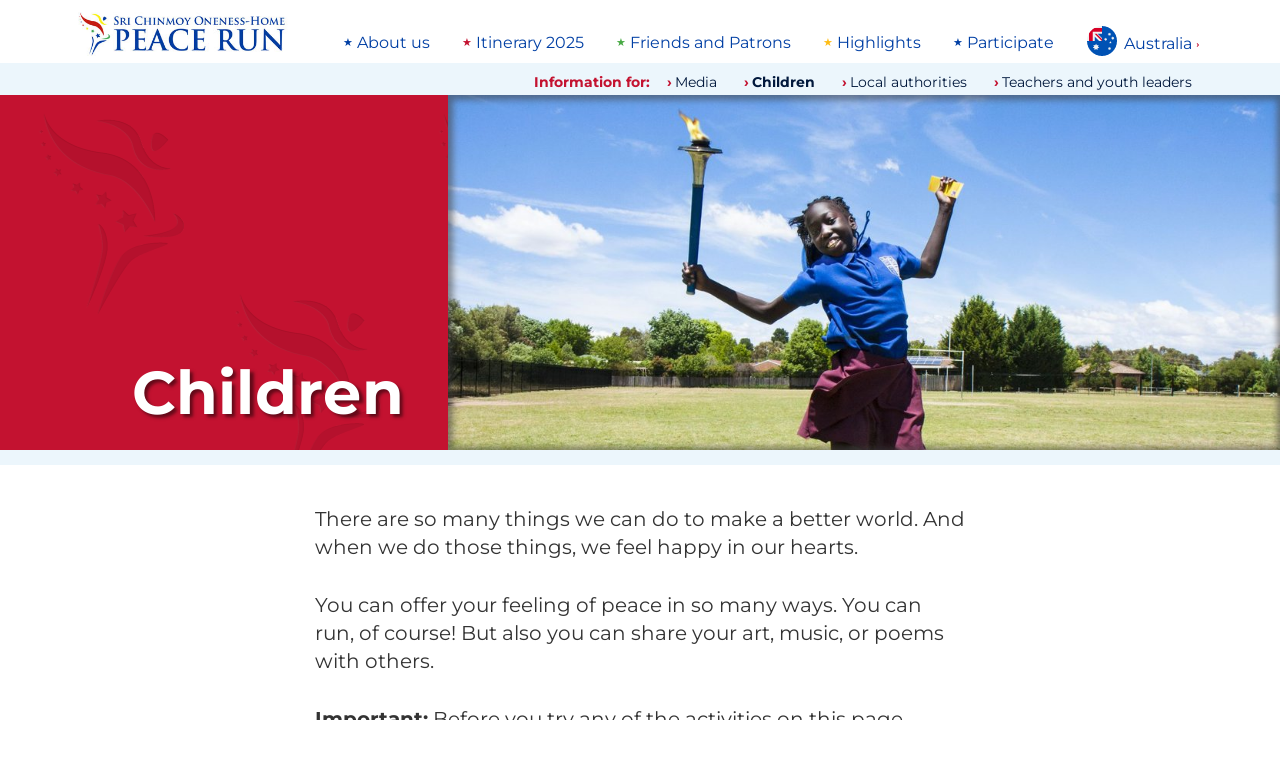

--- FILE ---
content_type: text/css
request_url: https://www.peacerun.org/static/css/custom.css
body_size: 30224
content:
@import "peacerun.css";

/* from html head - interactions */
@media (min-width:992px) {html.w-mod-js:not(.w-mod-ix) [data-w-id="1a8183ea-a589-02d6-04fc-dacb46ff1253"] {-webkit-transform:translate3d(-455PX, 0, 0) scale3d(1, 1, 1) rotateX(0) rotateY(0) rotateZ(0) skew(0, 0);-moz-transform:translate3d(-455PX, 0, 0) scale3d(1, 1, 1) rotateX(0) rotateY(0) rotateZ(0) skew(0, 0);-ms-transform:translate3d(-455PX, 0, 0) scale3d(1, 1, 1) rotateX(0) rotateY(0) rotateZ(0) skew(0, 0);transform:translate3d(-455PX, 0, 0) scale3d(1, 1, 1) rotateX(0) rotateY(0) rotateZ(0) skew(0, 0);opacity:0;}html.w-mod-js:not(.w-mod-ix) [data-w-id="1a8183ea-a589-02d6-04fc-dacb46ff1233"] {-webkit-transform:translate3d(-455PX, 0, 0) scale3d(1, 1, 1) rotateX(0) rotateY(0) rotateZ(0) skew(0, 0);-moz-transform:translate3d(-455PX, 0, 0) scale3d(1, 1, 1) rotateX(0) rotateY(0) rotateZ(0) skew(0, 0);-ms-transform:translate3d(-455PX, 0, 0) scale3d(1, 1, 1) rotateX(0) rotateY(0) rotateZ(0) skew(0, 0);transform:translate3d(-455PX, 0, 0) scale3d(1, 1, 1) rotateX(0) rotateY(0) rotateZ(0) skew(0, 0);opacity:0;}html.w-mod-js:not(.w-mod-ix) [data-w-id="1a8183ea-a589-02d6-04fc-dacb46ff1263"] {-webkit-transform:translate3d(-300PX, 0, 0) scale3d(1, 1, 1) rotateX(0) rotateY(0) rotateZ(0) skew(0, 0);-moz-transform:translate3d(-300PX, 0, 0) scale3d(1, 1, 1) rotateX(0) rotateY(0) rotateZ(0) skew(0, 0);-ms-transform:translate3d(-300PX, 0, 0) scale3d(1, 1, 1) rotateX(0) rotateY(0) rotateZ(0) skew(0, 0);transform:translate3d(-300PX, 0, 0) scale3d(1, 1, 1) rotateX(0) rotateY(0) rotateZ(0) skew(0, 0);opacity:0;}html.w-mod-js:not(.w-mod-ix) [data-w-id="1a8183ea-a589-02d6-04fc-dacb46ff1223"] {-webkit-transform:translate3d(-300PX, 0, 0) scale3d(1, 1, 1) rotateX(0) rotateY(0) rotateZ(0) skew(0, 0);-moz-transform:translate3d(-300PX, 0, 0) scale3d(1, 1, 1) rotateX(0) rotateY(0) rotateZ(0) skew(0, 0);-ms-transform:translate3d(-300PX, 0, 0) scale3d(1, 1, 1) rotateX(0) rotateY(0) rotateZ(0) skew(0, 0);transform:translate3d(-300PX, 0, 0) scale3d(1, 1, 1) rotateX(0) rotateY(0) rotateZ(0) skew(0, 0);opacity:0;}}@media (max-width:991px) and (min-width:768px) {html.w-mod-js:not(.w-mod-ix) [data-w-id="1a8183ea-a589-02d6-04fc-dacb46ff1253"] {-webkit-transform:translate3d(-455PX, 0, 0) scale3d(1, 1, 1) rotateX(0) rotateY(0) rotateZ(0) skew(0, 0);-moz-transform:translate3d(-455PX, 0, 0) scale3d(1, 1, 1) rotateX(0) rotateY(0) rotateZ(0) skew(0, 0);-ms-transform:translate3d(-455PX, 0, 0) scale3d(1, 1, 1) rotateX(0) rotateY(0) rotateZ(0) skew(0, 0);transform:translate3d(-455PX, 0, 0) scale3d(1, 1, 1) rotateX(0) rotateY(0) rotateZ(0) skew(0, 0);opacity:0;}html.w-mod-js:not(.w-mod-ix) [data-w-id="1a8183ea-a589-02d6-04fc-dacb46ff1233"] {-webkit-transform:translate3d(-455PX, 0, 0) scale3d(1, 1, 1) rotateX(0) rotateY(0) rotateZ(0) skew(0, 0);-moz-transform:translate3d(-455PX, 0, 0) scale3d(1, 1, 1) rotateX(0) rotateY(0) rotateZ(0) skew(0, 0);-ms-transform:translate3d(-455PX, 0, 0) scale3d(1, 1, 1) rotateX(0) rotateY(0) rotateZ(0) skew(0, 0);transform:translate3d(-455PX, 0, 0) scale3d(1, 1, 1) rotateX(0) rotateY(0) rotateZ(0) skew(0, 0);opacity:0;}html.w-mod-js:not(.w-mod-ix) [data-w-id="1a8183ea-a589-02d6-04fc-dacb46ff1263"] {-webkit-transform:translate3d(-300PX, 0, 0) scale3d(1, 1, 1) rotateX(0) rotateY(0) rotateZ(0) skew(0, 0);-moz-transform:translate3d(-300PX, 0, 0) scale3d(1, 1, 1) rotateX(0) rotateY(0) rotateZ(0) skew(0, 0);-ms-transform:translate3d(-300PX, 0, 0) scale3d(1, 1, 1) rotateX(0) rotateY(0) rotateZ(0) skew(0, 0);transform:translate3d(-300PX, 0, 0) scale3d(1, 1, 1) rotateX(0) rotateY(0) rotateZ(0) skew(0, 0);opacity:0;}html.w-mod-js:not(.w-mod-ix) [data-w-id="1a8183ea-a589-02d6-04fc-dacb46ff1223"] {-webkit-transform:translate3d(-300PX, 0, 0) scale3d(1, 1, 1) rotateX(0) rotateY(0) rotateZ(0) skew(0, 0);-moz-transform:translate3d(-300PX, 0, 0) scale3d(1, 1, 1) rotateX(0) rotateY(0) rotateZ(0) skew(0, 0);-ms-transform:translate3d(-300PX, 0, 0) scale3d(1, 1, 1) rotateX(0) rotateY(0) rotateZ(0) skew(0, 0);transform:translate3d(-300PX, 0, 0) scale3d(1, 1, 1) rotateX(0) rotateY(0) rotateZ(0) skew(0, 0);opacity:0;}}@media (max-width:767px) and (min-width:480px) {html.w-mod-js:not(.w-mod-ix) [data-w-id="1a8183ea-a589-02d6-04fc-dacb46ff1253"] {-webkit-transform:translate3d(-455PX, 0, 0) scale3d(1, 1, 1) rotateX(0) rotateY(0) rotateZ(0) skew(0, 0);-moz-transform:translate3d(-455PX, 0, 0) scale3d(1, 1, 1) rotateX(0) rotateY(0) rotateZ(0) skew(0, 0);-ms-transform:translate3d(-455PX, 0, 0) scale3d(1, 1, 1) rotateX(0) rotateY(0) rotateZ(0) skew(0, 0);transform:translate3d(-455PX, 0, 0) scale3d(1, 1, 1) rotateX(0) rotateY(0) rotateZ(0) skew(0, 0);opacity:0;}html.w-mod-js:not(.w-mod-ix) [data-w-id="1a8183ea-a589-02d6-04fc-dacb46ff1233"] {-webkit-transform:translate3d(-455PX, 0, 0) scale3d(1, 1, 1) rotateX(0) rotateY(0) rotateZ(0) skew(0, 0);-moz-transform:translate3d(-455PX, 0, 0) scale3d(1, 1, 1) rotateX(0) rotateY(0) rotateZ(0) skew(0, 0);-ms-transform:translate3d(-455PX, 0, 0) scale3d(1, 1, 1) rotateX(0) rotateY(0) rotateZ(0) skew(0, 0);transform:translate3d(-455PX, 0, 0) scale3d(1, 1, 1) rotateX(0) rotateY(0) rotateZ(0) skew(0, 0);opacity:0;}html.w-mod-js:not(.w-mod-ix) [data-w-id="1a8183ea-a589-02d6-04fc-dacb46ff1263"] {-webkit-transform:translate3d(-300PX, 0, 0) scale3d(1, 1, 1) rotateX(0) rotateY(0) rotateZ(0) skew(0, 0);-moz-transform:translate3d(-300PX, 0, 0) scale3d(1, 1, 1) rotateX(0) rotateY(0) rotateZ(0) skew(0, 0);-ms-transform:translate3d(-300PX, 0, 0) scale3d(1, 1, 1) rotateX(0) rotateY(0) rotateZ(0) skew(0, 0);transform:translate3d(-300PX, 0, 0) scale3d(1, 1, 1) rotateX(0) rotateY(0) rotateZ(0) skew(0, 0);opacity:0;}html.w-mod-js:not(.w-mod-ix) [data-w-id="1a8183ea-a589-02d6-04fc-dacb46ff1223"] {-webkit-transform:translate3d(-300PX, 0, 0) scale3d(1, 1, 1) rotateX(0) rotateY(0) rotateZ(0) skew(0, 0);-moz-transform:translate3d(-300PX, 0, 0) scale3d(1, 1, 1) rotateX(0) rotateY(0) rotateZ(0) skew(0, 0);-ms-transform:translate3d(-300PX, 0, 0) scale3d(1, 1, 1) rotateX(0) rotateY(0) rotateZ(0) skew(0, 0);transform:translate3d(-300PX, 0, 0) scale3d(1, 1, 1) rotateX(0) rotateY(0) rotateZ(0) skew(0, 0);opacity:0;}}@media (max-width:479px) {html.w-mod-js:not(.w-mod-ix) [data-w-id="1a8183ea-a589-02d6-04fc-dacb46ff1233"] {-webkit-transform:translate3d(-300PX, 0, 0) scale3d(1, 1, 1) rotateX(0) rotateY(0) rotateZ(0) skew(0, 0);-moz-transform:translate3d(-300PX, 0, 0) scale3d(1, 1, 1) rotateX(0) rotateY(0) rotateZ(0) skew(0, 0);-ms-transform:translate3d(-300PX, 0, 0) scale3d(1, 1, 1) rotateX(0) rotateY(0) rotateZ(0) skew(0, 0);transform:translate3d(-300PX, 0, 0) scale3d(1, 1, 1) rotateX(0) rotateY(0) rotateZ(0) skew(0, 0);opacity:0;}html.w-mod-js:not(.w-mod-ix) [data-w-id="1a8183ea-a589-02d6-04fc-dacb46ff1223"] {-webkit-transform:translate3d(-300PX, 0, 0) scale3d(1, 1, 1) rotateX(0) rotateY(0) rotateZ(0) skew(0, 0);-moz-transform:translate3d(-300PX, 0, 0) scale3d(1, 1, 1) rotateX(0) rotateY(0) rotateZ(0) skew(0, 0);-ms-transform:translate3d(-300PX, 0, 0) scale3d(1, 1, 1) rotateX(0) rotateY(0) rotateZ(0) skew(0, 0);transform:translate3d(-300PX, 0, 0) scale3d(1, 1, 1) rotateX(0) rotateY(0) rotateZ(0) skew(0, 0);opacity:0;}html.w-mod-js:not(.w-mod-ix) [data-w-id="1a8183ea-a589-02d6-04fc-dacb46ff1263"] {-webkit-transform:translate3d(-300PX, 0, 0) scale3d(1, 1, 1) rotateX(0) rotateY(0) rotateZ(0) skew(0, 0);-moz-transform:translate3d(-300PX, 0, 0) scale3d(1, 1, 1) rotateX(0) rotateY(0) rotateZ(0) skew(0, 0);-ms-transform:translate3d(-300PX, 0, 0) scale3d(1, 1, 1) rotateX(0) rotateY(0) rotateZ(0) skew(0, 0);transform:translate3d(-300PX, 0, 0) scale3d(1, 1, 1) rotateX(0) rotateY(0) rotateZ(0) skew(0, 0);opacity:0;}html.w-mod-js:not(.w-mod-ix) [data-w-id="1a8183ea-a589-02d6-04fc-dacb46ff1253"] {-webkit-transform:translate3d(-300PX, 0, 0) scale3d(1, 1, 1) rotateX(0) rotateY(0) rotateZ(0) skew(0, 0);-moz-transform:translate3d(-300PX, 0, 0) scale3d(1, 1, 1) rotateX(0) rotateY(0) rotateZ(0) skew(0, 0);-ms-transform:translate3d(-300PX, 0, 0) scale3d(1, 1, 1) rotateX(0) rotateY(0) rotateZ(0) skew(0, 0);transform:translate3d(-300PX, 0, 0) scale3d(1, 1, 1) rotateX(0) rotateY(0) rotateZ(0) skew(0, 0);opacity:0;}}

/* From html head - in custom settings */

.slide-mainheader::after{content:'';width:6px;height:6px;margin-left:10px;border-top: 1px #8a9cb9 solid;border-right: 1px #8a9cb9 solid;transform:rotate(45deg);}

.reachedend{display:none}
.reachedend-opacity{opacity:.3}
.mobile-megamenu::after{position:absolute;left:0;width:100vw;height:100vh;background:rgba(0,0,0,.5);}
.mobile-icon{-webkit-transform:rotate(0deg);-moz-transform:rotate(0deg);-o-transform:rotate(0deg);transform:rotate(0deg);-webkit-transition:.5s ease-in-out;-moz-transition:.5s ease-in-out;-o-transition:.5s ease-in-out;transition:.5s ease-in-out;cursor:pointer}
.mobile-icon div{-webkit-transform:rotate(0deg);-moz-transform:rotate(0deg);-o-transform:rotate(0deg);transform:rotate(0deg);-webkit-transition:.25s ease-in-out;-moz-transition:.25s ease-in-out;-o-transition:.25s ease-in-out;transition:.25s ease-in-out}
.mobile-icon div:nth-child(1){-webkit-transform-origin:left center;-moz-transform-origin:left center;-o-transform-origin:left center;transform-origin:left center}
.mobile-icon div:nth-child(2){-webkit-transform-origin:left center;-moz-transform-origin:left center;-o-transform-origin:left center;transform-origin:left center}
.mobile-icon div:nth-child(3){-webkit-transform-origin:left center;-moz-transform-origin:left center;-o-transform-origin:left center;transform-origin:left center}
.mobile-icon-open div:nth-child(1){-webkit-transform:rotate(45deg);-moz-transform:rotate(45deg);-o-transform:rotate(45deg);transform:rotate(45deg);}
.mobile-icon-open div:nth-child(2){width:0;opacity:0}
.mobile-icon-open div:nth-child(3){-webkit-transform:rotate(-45deg);-moz-transform:rotate(-45deg);-o-transform:rotate(-45deg);transform:rotate(-45deg);top:23px;}
.w-slider-dot{width:5px; height:5px; box-shadow:none;background-color: #bbb;box-shadow:none}
.w-slider-dot.w-active{background-color:#c31230;}
.megamenu-countrylist-wrapper{transition:height 1s}
.megamenu-countrylist-wrapper.showmobilelist{height:53px}

 /* show help text in top menu */
.foundcountry ~ .enter-to-visit {height: auto; opacity: 1;}

h1.regular-page-title{opacity:0;transition:all 1.5s}
h1.regular-page-title.appear{opacity:1; transform:scale(1.1)}

.menu-list-item-link.w--current{font-weight:700}

  /* stars in top menu */
.top-menu-wrapper .menu li::before, .mobile-megamenu .menu li::before{content:'\2605';font-size:11px;position:absolute;top:-1px;left: -11px}
.mobile-megamenu .menu li::before{top:2px;left: -13px}
.top-menu-wrapper .menu li:nth-child(4n+1)::before,.mobile-megamenu .menu li:nth-child(4n+1)::before{color:#003fa4}
.top-menu-wrapper .menu li:nth-child(4n+2)::before,.mobile-megamenu .menu li:nth-child(4n+2)::before {color:#c31230}
.top-menu-wrapper .menu li:nth-child(4n+3)::before,.mobile-megamenu .menu li:nth-child(4n+3)::before {color:#47a943}
.top-menu-wrapper .menu li:nth-child(4n)::before,.mobile-megamenu .menu li:nth-child(4n)::before {color:#febd15}

 /* Bottom information menus */
.belowtopmenu li.menu-list-item::before{content:'›';position:relative;right:3px;top:-5px;color:#c31230;font-weight:700}
.belowtopmenu li.menu-list-item{margin-left:20px;display:inline;}
.belowtopmenu a.menu-list-item-link {display: inline-block;padding: 5px 10px 3px 0px;color: #01183c;}

/* front slider */
.fact-country-slide:nth-child(4n+1) .event-image{border-color:#c31230}
.fact-country-slide:nth-child(4n+2) .event-image{border-color:#47a943}
.fact-country-slide:nth-child(4n+3) .event-image{border-color:#003fa4}
.fact-country-slide:nth-child(4n) .event-image{border-color:#febd15}
.fact-country-slide:nth-child(4n+1) .slide-preheader{color:#c31230}
.fact-country-slide:nth-child(4n+2) .slide-preheader{color:#47a943}
.fact-country-slide:nth-child(4n+3) .slide-preheader{color:#003fa4}
.fact-country-slide:nth-child(4n) .slide-preheader{color:#febd15}

/* Make sections sit well together */
.section.fourcolour + .section.route {padding-top: 10px }
.section.countryslider + .section.route { padding-top: 20px }
.section.countryslider + .section.fourcolour { padding-top: 30px }
.section.fourcolour + .section.countryslider { padding-top: 10px }
.section.route + .section.fourcolour { padding-top: 0; margin-top: -10px; }
.section.route + .section.route { padding-top: 20px }
.section.fourcolour + .section.fourcolour { padding-top: 0; margin-top: -10px; }

  /* separate 2 full colour sections */
.section.separator .wrapper {display:flex;justify-content:center;}
.section.separator .wrapper img{width:90px;}

/* reports list at bottom of page */
.more-reports .more_link{ border: 1px #ddd solid;border-radius:4px;padding:3px 5px;text-align:center;line-height:1.2;font-size:12px;background:aliceblue;}
.more-reports .more_link:after{content: ' ›'; color: #c31230}
.more-reports-item:first-child{margin-left:15px;}
.more-reports-item:nth-child(4n+1) .listing-image{border-color:#c31230;}
.more-reports-item:nth-child(4n+2) .listing-image{border-color:#47a943;}
.more-reports-item:nth-child(4n+3) .listing-image{border-color:#003fa4;}
.more-reports-item:nth-child(4n) .listing-image{border-color:#febd15;}
.more-reports-item .local{display:block;color:#777;font-style:italic}

.footer-nav ul.menu{margin:1em 0;padding:1em 0;list-style:none;display:block}
.footer-nav li.menu-list-item{margin-bottom:1px;margin-left:0;}
.footer-nav a.menu-list-item-link{display:block; color:#fff;line-height: 1.3;padding: 4px 0}
.footer-country-list{padding-left:3px}
.footer-country-list a.countrylink, .login-link a { color:#fff; margin-left:0}

.footer-route-links ul{margin:0;padding-left:0}
.footer-route-links li{display:inline;}
.footer-route-links li a{display:inline-block; color:#fff; padding: 0 10px;}
.footer-route-links li:after{ content:'•';color:#fff;}
.footer-route-links li:last-child:after{ content:''}

/* custom css for regular page richtext */
.w-richtext blockquote p:first-child:before, .w-richtext blockquote ul:first-child:before, .w-richtext blockquote ol:first-child:before{content:url(https://www.peacerun.org/static/frontpage/globalmap/runner6.png); position:absolute; left:-40px; width: 30px;}
.w-richtext blockquote p:last-child{margin-bottom:0;}

.w-richtext table td{padding: 0 10px;vertical-align: top;}
.w-richtext table td:first-child{padding-left:0}
.w-richtext table td:last-child{padding-right:0}
.w-richtext table td img{width:200px; min-width:200px; height:auto;margin:0;}
.w-richtext hr{ clear: both;background-color: #47a943; margin: 2em 0 2em -8%; height: 1px; border: none; width: 116%}

.w-richtext img, .w-richtext p.iframe-holder { width:116%; max-width:116%; margin-left: -8%; }
.w-richtext img, .w-richtext iframe{border: 1px #dedede solid; clear:both; display:block;height:auto;margin-bottom:5px;}
.w-richtext iframe{width:100%; height:424px;}/*default 16:9, will adjust via js*/
.w-richtext img.img_right, .w-richtext img.img_right_desktop{clear:right;float:right;margin: 0 -8% 15px 5%;max-width:47%;height:auto;}
.w-richtext img.img_left, .w-richtext img.img_left_desktop{clear:left; float:left; margin: 0 5% 15px -8%;max-width:47%;height:auto;}
.w-richtext img.w-richtext-align-fullwidth{max-width:none;}

.w-richtext a.button{background: #f3f9ff;text-transform: uppercase;letter-spacing: 1px;padding: 10px 20px;border: 1px rgb(195, 18, 48) solid;border-radius: 5px;font-size: 16px;line-height: 1;text-align: center;color: rgb(195, 18, 48);margin-bottom: 1.5em}
.w-richtext p > img.img_left:first-child:last-child, .w-richtext p > img.img_right:first-child:last-child,
.w-richtext p > img.img_left_desktop:first-child:last-child, .w-richtext p > img.img_right_desktop:first-child:last-child{margin-top:15px;}

.w-richtext ul{list-style: none;}
.w-richtext ul li{position:relative;}
.w-richtext ul li::before{content:'\2605';font-size:11px;position:absolute;left:-19px;top:1px;}
.w-richtext ul li:nth-child(4n+1)::before{color:#003fa4}
.w-richtext ul li:nth-child(4n+2)::before {color:#c31230}
.w-richtext ul li:nth-child(4n+3)::before {color:#47a943}
.w-richtext ul li:nth-child(4n)::before {color:#febd15}


@media(min-width:768px) {
#live-report-inner[data-columns]{display: flex;column-gap: 40px}
#live-report-inner[data-columns]::before { content: '2 .report-column';}
#live-report-inner[data-columns] .report-column{width:100%}
#live-report-inner[data-columns] > .caption-wrapper{display:none} /* stop initial flash of flex content */

}

@media(max-width:767px) {

#live-report-inner[data-columns]::before {content: '1 .report-column'}

.section.fourcolour + .section.countryslider{padding-top:50px}
.section.fourcolour + .section.route{padding-top:30px}
.section.route + .section.fourcolour{padding-top:0;margin-top:-20px}
.section.countryslider + .section.route{padding-top:35px}

.w-richtext img, .w-richtext p.iframe-holder, .w-richtext hr { width:106%; max-width:106%; margin-left: -3%; }
.w-richtext iframe{width:100%; height:55vw;}/*default 16:9, will adjust via js*/
.w-richtext img.img_right{margin: 0 -3% 10px 3%}
.w-richtext img.img_left{margin: 0 3% 10px -3%;}
.w-richtext hr{margin-top:1.5em;margin-bottom:1.5em}
.w-richtext p > img.img_left:first-child:last-child, .w-richtext p > img.img_right:first-child:last-child{margin-top:5px;}
}

@media(max-width:479px) {
.section.countryslider + .section.fourcolour { padding-top: 10px }
.section.fourcolour + .section.countryslider{padding-top:0}
.section.fourcolour + .section.route{padding-top:0}
.section.route + .section.fourcolour{margin-top:0;padding-top:30px}
.section.countryslider + .section.route{padding-top:10px}

.w-richtext img.img_right_desktop, .w-richtext img.img_left_desktop{float:none;max-width:106%;width:106%;margin: 10px 0 10px -3%;}
.w-richtext ul li::before{left:-16px;font-size:10px;}  

.slide-mainheader::after{width:3px;height:3px;}
}


/* custom css for regular page richtext */
.w-richtext blockquote p:first-child:before, .w-richtext blockquote ul:first-child:before, .w-richtext blockquote ol:first-child:before{content:url(https://www.peacerun.org/static/frontpage/globalmap/runner6.png); position:absolute; left:-40px; width: 30px;}
.w-richtext blockquote p:last-child{margin-bottom:0;}

.w-richtext table td{padding: 0 10px;vertical-align: top;}
.w-richtext table td:first-child{padding-left:0}
.w-richtext table td:last-child{padding-right:0}
.w-richtext table td img{width:200px; min-width:200px; height:auto;margin:0;}
.w-richtext hr{ clear: both;background-color: #47a943; margin: 2em 0 2em -8%; height: 1px; border: none; width: 116%}

.w-richtext img, .w-richtext p.iframe-holder { width:116%; max-width:116%; margin-left: -8%; }
.w-richtext img, .w-richtext iframe{border: 1px #dedede solid; clear:both; display:block;height:auto;margin-bottom:5px;}
.w-richtext iframe{width:100%; height:424px;}/*default 16:9, will adjust via js*/
.w-richtext img.img_right, .w-richtext img.img_right_desktop{clear:right;float:right;margin: 0 -8% 15px 5%;max-width:47%;height:auto;}
.w-richtext img.img_left, .w-richtext img.img_left_desktop{clear:left; float:left; margin: 0 5% 15px -8%;max-width:47%;height:auto;}
.w-richtext img.w-richtext-align-fullwidth{max-width:none;}

.w-richtext a.button{background: #f3f9ff;text-transform: uppercase;letter-spacing: 1px;padding: 10px 20px;border: 1px rgb(195, 18, 48) solid;border-radius: 5px;font-size: 16px;line-height: 1;text-align: center;color: rgb(195, 18, 48);margin-bottom: 1.5em}
.w-richtext p > img.img_left:first-child:last-child, .w-richtext p > img.img_right:first-child:last-child,
.w-richtext p > img.img_left_desktop:first-child:last-child, .w-richtext p > img.img_right_desktop:first-child:last-child{margin-top:15px;}

.w-richtext ul{list-style: none;}
.w-richtext ul li{position:relative;}
.w-richtext ul li::before{content:'\2605';font-size:11px;position:absolute;left:-19px;top:1px;}
.w-richtext ul li:nth-child(4n+1)::before{color:#003fa4}
.w-richtext ul li:nth-child(4n+2)::before {color:#c31230}
.w-richtext ul li:nth-child(4n+3)::before {color:#47a943}
.w-richtext ul li:nth-child(4n)::before {color:#febd15}

@media(min-width:768px) {
  #live-report-inner[data-columns]{display: flex;column-gap: 40px}
  #live-report-inner[data-columns]::before { content: '2 .report-column';}
  #live-report-inner[data-columns] .report-column{width:100%}

}

@media(max-width:767px) {

  #live-report-inner[data-columns]::before {content: '1 .report-column'}
  
  .section.fourcolour + .section.countryslider{padding-top:50px}
  .section.fourcolour + .section.route{padding-top:30px}
  .section.route + .section.fourcolour{padding-top:0;margin-top:-20px}
  .section.countryslider + .section.route{padding-top:35px}

  .w-richtext img, .w-richtext p.iframe-holder, .w-richtext hr { width:106%; max-width:106%; margin-left: -3%; }
  .w-richtext iframe{width:100%; height:55vw;}/*default 16:9, will adjust via js*/
  .w-richtext img.img_right{margin: 0 -3% 10px 3%}
  .w-richtext img.img_left{margin: 0 3% 10px -3%;}
  .w-richtext hr{margin-top:1.5em;margin-bottom:1.5em}
  .w-richtext p > img.img_left:first-child:last-child, .w-richtext p > img.img_right:first-child:last-child{margin-top:5px;}
}

@media(max-width:479px) {
  .section.countryslider + .section.fourcolour { padding-top: 10px }
  .section.fourcolour + .section.countryslider{padding-top:0}
  .section.fourcolour + .section.route{padding-top:0}
  .section.route + .section.fourcolour{margin-top:0;padding-top:30px}
  .section.countryslider + .section.route{padding-top:10px}
  
  .w-richtext img.img_right_desktop, .w-richtext img.img_left_desktop{float:none;max-width:106%;width:106%;margin: 10px 0 10px -3%;}
  .w-richtext ul li::before{left:-16px;font-size:10px;}  
  
  .slide-mainheader::after{width:3px;height:3px;}
}

/****************************************/
/* custom css we added - not in webflow */
/*****************************************/
.megamenu {background-image: radial-gradient(circle farthest-corner at 50% 50%, hsla(0, 0%, 100%, 0.72), #fff), url(/static/theme-images/country-megamenu-bg.jpg)}
.wrapper {box-sizing: border-box;}

/* top right country dropdown and megamenu */
.countrylink:after{content:'•';margin-left:7px;}
.countrylink:last-child:after{content:'';margin-left:0}

/* text and medita */
.route-image iframe{border:1px #dedede solid;}

/* front slider navigation */
.slider-nav-container{width:auto;display:inline-flex; justify-content:flex-end; position:absolute; bottom:0; right:0; z-index:50; background:#fff; box-shadow: -3px -3px 3px #fff;}
.slider-nav-container .visiting-more{position:static; margin: 1px 5px;}
.slider-nav-container .countryslider-button{cursor:pointer;}
.slider-nav-container .countryslider-left-button{margin-right:5px;}
.slider-nav-container .countryslider-right-button{margin-left:5px;}

/* these elements contains rich text element */
.support-slide-quote p{margin-bottom: 0;}
.support-slide-description p{margin-bottom: 0; line-height: 1.2}
.quote-record-statement p{margin-bottom: 0;line-height: 1.3}

/*contact forms - not currently in use */
.form-heading-wrapper{background: url(/static/theme-images/country-megamenu-bg.jpg) 50% 80% no-repeat;background-size:cover;padding:170px 0 10px 0;}
.form-heading-wrapper h1.page-heading{font-size:3.2em;color:#fff;text-shadow:0 0 20px black;margin-bottom:7px;}
.form-intro{margin-top:50px;font-size:20px;padding-right:3%;line-height:1.3;}
.form-page .wrapper{align-items:flex-start;}
.form-page form{font-size:20px;margin:20px 0;padding:20px;background:aliceblue;}
.form-page form .control-group{display:flex;margin-bottom:15px}
.form-page form .control-group.filefield{align-items:center;}
.form-page form label{width:170px;text-align:right;color:#003fa4;margin-right:20px;line-height:1.1;}
/*.form-page form .control-group.mathcaptchafield label{width:auto;max-width:40%;}*/
.form-page form .controls{position:relative;}
.form-page input{padding:9px 9px 5px 9px;}
.form-page form .control-group.charfield .controls, .form-page form .control-group.emailfield .controls{flex:1;}
.form-page form .control-group.charfield input, .form-page form .control-group.emailfield input{width:100%}
.form-page textarea{width:400px;padding:15px 10px 10px 10px;}
.form-page form .help-inline{position:absolute;top:0;right:10px;font-size:11px;color:#c31230;}
.form-page .btn-primary{margin-top:10px; margin-left:190px; font-size:24px; padding:5px 15px;border-radius:3px;border: 1px #febd15 solid;background:#c31230;color:#febd15;cursor:pointer;}
.form-response{min-height: 200px;font-size: 20px;max-width: 650px;padding: 0 3%;margin: 50px auto;line-height: 1.3}

/* Page top banner slider */
.header-image > img{opacity:0;transition:opacity 3s;}
.header-image > img.active{opacity:1;transition:opacity 3s;}

/*reports */
.report-caption p{margin-bottom:.5em}
.caption-wrapper iframe{width:100%;height:309px}
.country {font-size:.8em}

/* /news page */
 #report-form{display:flex;align-items:flex-start;margin-top:10px;max-width:100%;}
 #report-form > p {padding-right:30px;margin-bottom:0;}
 #report-form ul.errorlist{display:none !important}
 #report-form label{color:#febd15;}
 #report-form input[type="submit"], .allyears-link{align-self:center;font-size:20px;padding:5px 15px;border-radius:3px;border: 1px #febd15 solid;background:rgba(0,0,0,.2);color:#febd15;cursor:pointer; }
 #report-form .errorlist{display:none !important;}

.allyears-link{align-self:inherit;margin-top:10px;}
.report-list{display:block}
.year-container{display:grid;grid-gap:30px 10px;grid-template-columns: auto auto auto}
.pagination{text-align:center;margin-top:20px;}
.pagination .step-links{background: #003fa4;padding: 10px 20px;margin-bottom:40px;display: inline-block;color: white;font-size:16px;}
.pagination .step-links a{color:#febd15;}

.login-link{float:right}

.w-richtext a.button.pdflink{padding-left:40px;background: aliceblue url(/static/theme-images/pdf.png) 13px 9px no-repeat;background-size: 16px;}

/* local video and audio */
video, audio {max-width:100%}

/* cookie consent */
.EUc{column-gap:20px;padding: 7px 0;justify-content: center;background: lemonchiffon;color: #222;position:fixed;z-index:2001;width:100vw;box-shadow: 0 0 20px rgba(100,100,100,.3);top:auto;bottom:0}
.EUc_btn{padding: 5px 15px;background: rgb(158, 19, 1);color: #fff;text-decoration: none;flex:0 0 auto}
.EUc_links{align-items:center;display:flex;column-gap:20px;flex: 0 0 auto}
.EUc_message{text-align:left}
.EUc_message p{margin:.5em 0;}
.EUc_declined_message{color:#900}
a.EUc_link{padding:0;flex:0 0 auto}
#obtrusive-bg{position:fixed;width:100vw;height:100vh;background:rgba(255,255,255,.7);z-index:2000;}
.external-content-blocked{background: url(/static/theme-images/video-bg.jpg) no-repeat;  background-size:cover; padding:20px;display:flex;flex-direction:column;justify-content: center; min-height:300px}
iframe.disabled{height:0 !important; overflow:hidden;border:none;}
.external-content-message{padding: 10px 3% 5px 3%;background: #fff8f8;box-shadow: inset 0 0 1px #f9b8b8;line-height:1.3}
.external-content-message p{margin-bottom:0;padding-bottom:5px}

.privacy-links{margin-top:40px}
.privacy-links, .privacy-links a {color: #fff}
.privacy-links a:first-child{margin-right:10px}
.privacy-links a:last-child{margin-left:12px}

/* Workaround - entity issues with pasting peacerun.css */
.w-icon-dropdown-toggle:before { content: '›'}

@media(max-width:991px) {

  .slider-nav-container .visiting-more{margin: 6px 5px;}

  .mobile-megamenu .more-reports-heading-wrapper{margin:0 0 15px 0; padding:0; align-items:flex-end;}
  .mobile-megamenu h3.more-reports-heading{font-size: 14px;line-height: 14px;text-transform: capitalize; margin-top:20px}
  .mobile-megamenu .more-reports-item:first-child { margin-left: 0}

  .mobile-nav-menu ul{list-style: none;margin:0; padding:0;}
  .mobile-nav-menu li {display: inline;}
  .mobile-nav-menu a {padding: 5px 20px;display: inline-block;line-height:1.1}

  .footer-nav li.menu-list-item{display:block;margin:0 0 10px 0;}

  .form-intro{margin-top:20px}
  .form-page textarea,.form-page input{max-width:300px}
}

@media(max-width:767px) {

  .slider-nav-container{width:auto;display:flex; position:relative; top:-10px; background:transparent; bottom:inherit; right:inherit; box-shadow:none; }
  .slider-nav-container .visiting-more {box-shadow: -3px -3px 3px #fff; background:#fff;}
  .slider-nav-container .countryslider-left-button{position:absolute; left:0;}

  form#report-form{display:block;}
  form#report-form > p {padding-right:0;margin-bottom:10px;}
  .year-container{grid-template-columns: auto auto}
  .form-page .wrapper, .form-page form .control-group{flex-direction:column;}
  .form-heading-wrapper h1.page-heading{font-size:2.5em;}
  .form-page textarea,.form-page input{max-width:none;width:100%;}
  .form-page form {margin-top:0;}
  .form-page form label{width:auto;text-align:left;margin-right:0;}
  .form-page form .control-group.filefield{align-items:flex-start;}
  .form-page .btn-primary{margin-left:0; width:auto}

  .mobile-nav-menu a {padding: 7px 20px}

	.EUc{display:block;position:fixed;top:auto;bottom:0;width:100vw;padding:13px 4vw;}
	.EUc_message{margin-bottom:10px;display:block}
	.EUc_links{display: grid;grid-template-columns: auto auto;grid-row-gap: 10px;}
  .external-content-blocked{height:52vw;min-height:none}

  .privacy-links{margin:-50px 0 50px 10px}

  

}

@media(max-width:650px) {
  .caption-wrapper iframe{width:100%; height:52vw}

  .mobile-nav-menu ul{display:grid;grid-template-columns:auto auto;padding:0 4%;}
  .mobile-nav-menu li{margin-bottom:2px}
  .mobile-nav-menu a {padding: 7px 0}
}


@media(max-width:479px) {

  .slider-nav-container{width:auto;display:flex; justify-content:space-between; top:-10px; left: -2%;width: 103%}
  .slider-nav-container .visiting-more {background: transparent;margin-top: 15px}
  .slider-nav-container .countryslider-left-button{position:static;}

  .year-container{display:block}
  .year-container .more-reports-item{margin-bottom:20px}
  .report-caption p{margin-bottom:0}

  .form-intro,.form-page form,.form-response{font-size:16px}
  .form-response{min-height:130px}
  .form-page textarea{height:170px;}
}